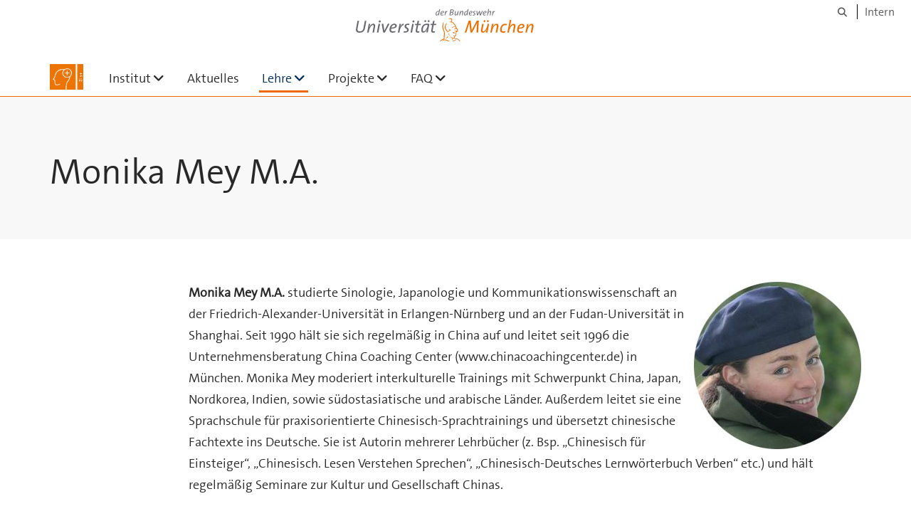

--- FILE ---
content_type: text/html;charset=utf-8
request_url: https://www.unibw.de/zentralinstitut-studiumplus/lehre/seminare/dozentinnen-und-dozenten/monika-mey
body_size: 4570
content:
<!DOCTYPE html>
<html xmlns="http://www.w3.org/1999/xhtml" dir="ltr" lang="de" xml:lang="de">

<head><meta http-equiv="Content-Type" content="text/html; charset=UTF-8" />

  <!-- Meta Tags -->
  
  
  
  
  

  <!-- Page Title -->
  <meta name="twitter:card" content="summary" /><meta property="og:site_name" content="Zentralinstitut studium plus" /><meta property="og:title" content="Monika Mey M.A." /><meta property="og:type" content="website" /><meta property="og:description" content="" /><meta property="og:url" content="https://www.unibw.de/zentralinstitut-studiumplus/lehre/seminare/dozentinnen-und-dozenten/monika-mey" /><meta property="og:image" content="https://www.unibw.de/zentralinstitut-studiumplus/@@download/image/portal_logo" /><meta property="og:image:type" content="image/png" /><meta name="viewport" content="width=device-width, initial-scale=1.0" /><meta name="generator" content="Plone - http://plone.com" /><title>Monika Mey M.A. — Zentralinstitut studium plus</title><link href="/++theme++unibw.theme/generated/media/unibw/favicon.png" rel="icon" type="image/png" /><link href="/++theme++unibw.theme/generated/media/unibw/apple-touch-icon.png" rel="apple-touch-icon" /><link href="/++theme++unibw.theme/generated/media/unibw/apple-touch-icon-72x72.png" rel="apple-touch-icon" sizes="72x72" /><link href="/++theme++unibw.theme/generated/media/unibw/apple-touch-icon-114x114.png" rel="apple-touch-icon" sizes="114x114" /><link href="/++theme++unibw.theme/generated/media/unibw/apple-touch-icon-144x144.png" rel="apple-touch-icon" sizes="144x144" /><link rel="stylesheet" href="https://www.unibw.de/++plone++production/++unique++2025-12-16T09:59:46.440720/default.css" data-bundle="production" /><link rel="stylesheet" href="https://www.unibw.de/++plone++static/++unique++None/plone-fontello-compiled.css" data-bundle="plone-fontello" /><link rel="stylesheet" href="https://www.unibw.de/++plone++static/++unique++None/plone-glyphicons-compiled.css" data-bundle="plone-glyphicons" /><link rel="stylesheet" href="https://www.unibw.de/++theme++unibw.theme/generated/css/unibw.min.css?version=2025-12-10%2014%3A00%3A46.000002" data-bundle="brand-css" /><link rel="stylesheet" href="https://www.unibw.de/custom.css?timestamp=2023-02-02 20:05:18.294703" data-bundle="custom-css" /><link rel="canonical" href="https://www.unibw.de/zentralinstitut-studiumplus/lehre/seminare/dozentinnen-und-dozenten/monika-mey" /><link rel="search" href="https://www.unibw.de/ub/@@search" title="Website durchsuchen" /><link rel="previous" href="https://www.unibw.de/zentralinstitut-studiumplus/lehre/seminare/dozentinnen-und-dozenten/hannah-lotte-lund" title="Go to previous item" /><link rel="next" href="https://www.unibw.de/zentralinstitut-studiumplus/lehre/seminare/dozentinnen-und-dozenten/filipa-munoz-petersen" title="Go to next item" /><script src="/++plone++unibw.policy/fa-kit.js?version=2"></script><script>PORTAL_URL = 'https://www.unibw.de';</script><script src="https://www.unibw.de/++plone++production/++unique++2025-12-16T09:59:46.440720/default.js" data-bundle="production"></script><script src="https://www.unibw.de/++theme++unibw.theme/generated/js/unibw.min.js?version=2025-12-10%2014%3A00%3A46.000002" data-bundle="unibw-js" defer="defer"></script><script src="https://www.unibw.de/++theme++unibw.theme/generated/js/custom.js?version=None" data-bundle="custom-js" defer="defer"></script>
  <!-- Favicon and Touch Icons -->
  
  
  
  
  


  

  
  
  <!-- HTML5 shim and Respond.js for IE8 support of HTML5 elements and media queries -->
  <!-- WARNING: Respond.js doesn't work if you view the page via file:// -->
  <!--[if lt IE 9]>
  <script src="https://oss.maxcdn.com/html5shiv/3.7.2/html5shiv.min.js"></script>
  <script src="https://oss.maxcdn.com/respond/1.4.2/respond.min.js"></script>
<![endif]-->
<link rel="stylesheet" href="/++theme++unibw.theme/frontend.css" /></head>

<body class=" layout-page category- frontend icons-on portaltype-document section-lehre site-zentralinstitut-studiumplus subsection-seminare subsection-seminare-dozentinnen-und-dozenten subsection-seminare-dozentinnen-und-dozenten-monika-mey template-view thumbs-on userrole-anonymous viewpermission-view"><div id="wrapper" class="clearfix">

  <a href="#maincontent" class="skip-link sr-only">Skip to main content</a>

    <!-- Header -->
    <header id="header" class="header" role="banner">
      <div id="global-navigation" class="header-nav">
        <div class="header-nav-wrapper navbar-scrolltofixed border-bottom-theme-color-2-1px">
          <div class="container">
              <p id="athene">
      <a href="/home"><span class="sr-only">Universität der Bundeswehr München</span></a>
    </p>
  <div class="top-dropdown-outer" id="secondary-navigation">
      
      <nav class="secondary" aria-label="Werkzeug Navigation">
        <a aria-label="Suche" href="https://www.unibw.de/zentralinstitut-studiumplus/search"><i class="fa fa-search font-13" aria-hidden="true"></i><span class="sr-only">Suche</span></a>
        <a href="https://inhouse.unibw.de/">Intern</a>
      </nav>
    </div>
  <!-- Navigation -->
  <nav class="menuzord pull-left flip menuzord-responsive menuzord-click" id="menuzord" aria-label="Hauptnavigation">
      <a class="site-logo" aria-label="Zur Hauptseite" href="https://www.unibw.de/zentralinstitut-studiumplus" style="width: 47.12142857142857px; background-image: url(&quot;https://www.unibw.de/zentralinstitut-studiumplus/@@images/39832e03-8a0f-4388-9081-75accacacca4.png&quot;)"> </a>
      <ul class="menuzord-menu">
        
        <li class=""><a href="/zentralinstitut-studiumplus/startseite">Institut</a><ul class="dropdown" aria-label="Institut"><li class=""><a href="/zentralinstitut-studiumplus/institut/konzept">
      Konzept
    </a></li><li class=""><a href="/zentralinstitut-studiumplus/institut/team">
      Team
    </a></li><li class=""><a href="/zentralinstitut-studiumplus/institut/wissenswertes/">Wissenswertes</a></li><li class=""><a href="/zentralinstitut-studiumplus/institut/wissenschaftlicher-beirat">Wissenschaftlicher Beirat</a></li><li class=""><a href="/zentralinstitut-studiumplus/satzung">
      Satzung des ZI studium plus
    </a></li><li class=""><a href="/zentralinstitut-studiumplus/institut/ak-schluesselkompetenzen/">Arbeitskreis Schlüsselkompetenzen Bayern</a></li></ul></li><li class=""><a href="/zentralinstitut-studiumplus/aktuelles/">Aktuelles</a></li><li class="active"><a href="/unibw/zentralinstitut-studiumplus/lehre">Lehre</a><ul class="dropdown" aria-label="Lehre"><li class="active"><a href="/unibw/zentralinstitut-studiumplus/lehre/seminare">Seminare</a></li><li class=""><a href="/unibw/zentralinstitut-studiumplus/lehre/trainings">Trainings</a></li><li class="active"><a href="/unibw/zentralinstitut-studiumplus/lehre/seminare/dozentinnen-und-dozenten">Dozentinnen und Dozenten</a></li><li class=""><a href="/unibw/zentralinstitut-studiumplus/lehre/trainings/trainerinnen-und-trainer">Trainerinnen und Trainer</a></li><li class=""><a href="/unibw/zentralinstitut-studiumplus/lehre/module">Module</a></li><li class=""><a href="/unibw/zentralinstitut-studiumplus/lehre/evaluation/evaluation">      Evaluation  </a></li><li class=""><a href="/zentralinstitut-studiumplus/lehre/lehrtaetigkeit-am-zi-studium-plus">      Lehrtätigkeit am ZI studium plus    </a></li><li class=""><a href="/zentralinstitut-studiumplus/lehre/wissenschaftlichesarbeiten">
      Wissenschaftliches Arbeiten und Schreiben
    </a></li></ul></li><li class=""><a href="/unibw/zentralinstitut-studiumplus/projekte/projekte">Projekte</a><ul class="dropdown" aria-label="Projekte"><li class=""><a href="/zentralinstitut-studiumplus/projekte/kunstprojekt-bildung">
      Kunstprojekt BILDung
    </a></li><li class=""><a href="/unibw/zentralinstitut-studiumplus/projekte/balu-du-life-skills-mentoring-fuer-kinder">Balu und Du</a></li><li class=""><a href="/unibw/zentralinstitut-studiumplus/projekte/gleichstellung">gleichstellung+</a></li><li class=""><a href="/unibw/zentralinstitut-studiumplus/projekte/studiumplus-international">studium plus international</a></li></ul></li><li class=""><a href="/unibw/zentralinstitut-studiumplus/faq">FAQ</a><ul class="dropdown" aria-label="FAQ"><li class=""><a href="/unibw/zentralinstitut-studiumplus/faq/studierende">FAQ für Studierende</a></li><li class=""><a href="/unibw/zentralinstitut-studiumplus/faq/lehrende">FAQ für Lehrende</a></li><li class=""><a href="/unibw/zentralinstitut-studiumplus/faq-1/links">Links</a></li></ul></li>
      </ul>
    </nav>

          </div>
        </div>
      </div>
     <!--  include hero_old.html  -->
    </header>

    <!-- Start main-content -->
    <main class="main-content" id="maincontent" role="main"><!-- Hero --><section class="inner-header divider title-only gradient" id="page-hero">

      

      

      


      <!-- Main H1 title -->
      <div class="hero-title ">
        <div class="container pb-0">
          <h1 class="title">Monika Mey M.A.</h1>
        </div>
      </div>

    </section><!-- breadcrumbs --><!-- show breadcrumb only for news items --><!-- Content --><section id="page-content">
  <div class="container mt-30 mb-30 pt-30 pb-30">
    <div class="row">
      <div class="col-md-2">
        <div class="sidebar sidebar-left mt-sm-30">
        </div>
      </div>
      <div class="col-md-10">
    

    

    <p><strong><img alt="" class="image-richtext image-inline" src="https://www.unibw.de/zentralinstitut-studiumplus/lehre/seminare/dozentinnen-und-dozenten/fotos-dozentinnen-und-dozenten/mey-monika.tif/@@images/bb056967-2919-47a0-8210-b1fe48317b65.jpeg" style="float: right;" />Monika Mey M.A.</strong> studierte Sinologie, Japanologie und Kommunikationswissenschaft an der Friedrich-Alexander-Universität in Erlangen-Nürnberg und an der Fudan-Universität in Shanghai. Seit 1990 hält sie sich regelmäßig in China auf und leitet seit 1996 die Unternehmensberatung China Coaching Center (www.chinacoachingcenter.de) in München. Monika Mey moderiert interkulturelle Trainings mit Schwerpunkt China, Japan, Nordkorea, Indien, sowie südostasiatische und arabische Länder. Außerdem leitet sie eine Sprachschule für praxisorientierte Chinesisch-Sprachtrainings und übersetzt chinesische Fachtexte ins Deutsche. Sie ist Autorin mehrerer Lehrbücher (z. Bsp. „Chinesisch für Einsteiger“, „Chinesisch. Lesen Verstehen Sprechen“, „Chinesisch-Deutsches Lernwörterbuch Verben“ etc.) und hält regelmäßig Seminare zur Kultur und Gesellschaft Chinas.</p>
</div>
          

    </div>
  </div>
</section><!-- end main-content --></main>

    <!-- Footer -->
           
    

<footer class="footer divider layer-overlay overlay-dark-9" id="footer" role="contentinfo">
      <div class="container">
        <div class="row">
          <div class="col-sm-4 col-md-4">
            <div class="widget dark text-white">
              <h2 class="widget-title">ANSCHRIFT</h2>
              <p style="text-align: left;">Universität der Bundeswehr München<br />Zentralinstitut <span style="font-style: italic;">studium plus</span><br />Werner-Heisenberg-Weg 39 / Gebäude 161<br />85577 Neubiberg</p>
<p><a class="btn btn-theme-colored" style="color: white;" href="/resolveuid/d6dc51d3248d4e1fa891a10ebcc55ae2" data-linktype="internal" data-val="d6dc51d3248d4e1fa891a10ebcc55ae2">Kontakt / Team</a></p>
<p><sub>Die verwendeten Bilder sind das Eigentum des </sub><sub>ZI <em>studium plus</em> oder stammen von stock.adobe.com.</sub></p>
            </div>
            <div class="widget dark text-white">
              
            </div>
          </div>
          <div class="col-sm-4 col-md-4">
            <div class="widget dark text-white">
              <h2 class="widget-title">ANSPRECHPARTNERINNEN &amp; ANSPRECHPARTNER</h2>
              <div>
<div>
<div><hr /></div>
<div>
<div>FÜR SEMINARE IM WT 26:</div>
<p><a href="mailto:simon.schneider@unibw.de" data-linktype="email" data-val="simon.schneider@unibw.de">Simon Schneider</a> M.A.</p>
<p>Geb. 161 / Raum 0106</p>
<p>+49 (0) 89 6004 4459</p>
<hr /></div>
</div>
<div>FÜR SEMINARE IM FT 26:</div>
<p><a href="mailto:thea.gerdes@unibw.de" data-linktype="email" data-val="thea.gerdes@unibw.de">Thea Gerdes</a> M.A., M.Ed.</p>
<p>Geb. 161 / Raum 0106</p>
<p>+49 (0) 89 6004 3120</p>
<hr /></div>
<div>FÜR TRAININGS:</div>
<p><a href="mailto:justyna.skora@unibw.de" data-linktype="email" data-val="justyna.skora@unibw.de" data-subject="">Justyna Skora</a>, M.A.</p>
<p>Geb. 161 / Raum 0104</p>
<p>+49 (0) 89 6004 3253</p>
            </div>
          </div>
          <div class="col-sm-4 col-md-4">
            <div class="widget dark text-white">
              <h2 class="widget-title">LINKS</h2>
              
              <ul class="list angle-double-right list-border">
                
                  <li>
                    <a class="text-white" href="https://www.unibw.de/zentralinstitut-studiumplus/faq/links">Links</a>
                  </li>
                
                  <li>
                    <a class="text-white" href="https://www.unibw.de/universitaet">Universität</a>
                  </li>
                
                  <li>
                    <a class="text-white" href="https://www.unibw.de/studium">Studium</a>
                  </li>
                
                  <li>
                    <a class="text-white" href="https://www.unibw.de/home/fakultaeten">Fakultäten</a>
                  </li>
                
                  <li>
                    <a class="text-white" href="https://www.unibw.de/campusleben">Campusleben</a>
                  </li>
                
                  <li>
                    <a class="text-white" href="https://www.unibw.de/milbereich">Militärisches</a>
                  </li>
                
                  <li>
                    <a class="text-white" href="https://www.unibw.de/universitaet/einrichtungen">Zentrale Einrichtungen</a>
                  </li>
                
              </ul>
            </div>
          </div>
        </div>
      </div>

      <div class="footer-bottom">
        <div class="container pt-20 pb-20">
          <div class="row">
            <div class="col-md-12">
            </div>
          </div>
          <div class="row">
            <div class="col-md-12 text-right">
              <div class="widget m-0">
                <nav aria-label="Meta Navigation">
                  <ul class="list-inline sm-text-center">
                    
                      <li>
                        <a href="https://www.unibw.de/home/footer/kontakt">Kontakt</a>
                      </li>
                    
                      <li>
                        <a href="https://www.unibw.de/home/footer/impressum">Impressum</a>
                      </li>
                    
                      <li>
                        <a href="https://www.unibw.de/home/footer/datenschutzerklaerung">Datenschutzerklärung</a>
                      </li>
                    
                      <li>
                        <a href="https://www.unibw.de/home/footer/presse-und-kommunikation">Hochschulkommunikation</a>
                      </li>
                    
                      <li>
                        <a href="https://email.unibw.de/">Webmail</a>
                      </li>
                    
                    <li>
                      <a href="https://www.unibw.de/acl_users/oidc/login?came_from=https://www.unibw.de/zentralinstitut-studiumplus/lehre/seminare/dozentinnen-und-dozenten/monika-mey">Anmeldung</a>
                      
                    </li>
                  </ul>
                </nav>
              </div>
            </div>
          </div>
        </div>
      </div>


    </footer><div class="scrollToTop">
      <a aria-label="Scroll to top" href="#header">
        <i class="fa fa-angle-up" aria-hidden="true"></i>
      </a>
    </div>

    
   

    
  </div><!-- end wrapper --><!-- Footer Scripts --><!-- JS | Custom script for all pages --></body>

</html>